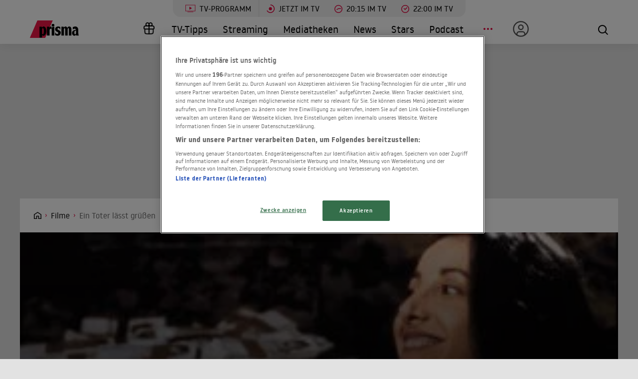

--- FILE ---
content_type: image/svg+xml
request_url: https://www.prisma.de/public/front/img/icon--loupe.0d8061ab.svg
body_size: -411
content:
<svg xmlns="http://www.w3.org/2000/svg" viewBox="0 0 19.707 19.707" fill="none" stroke="#000" stroke-width="2" xmlns:v="https://vecta.io/nano"><circle cx="8.444" cy="8.444" r="7.444"/><path d="M13.722 13.722L19 19"/></svg>